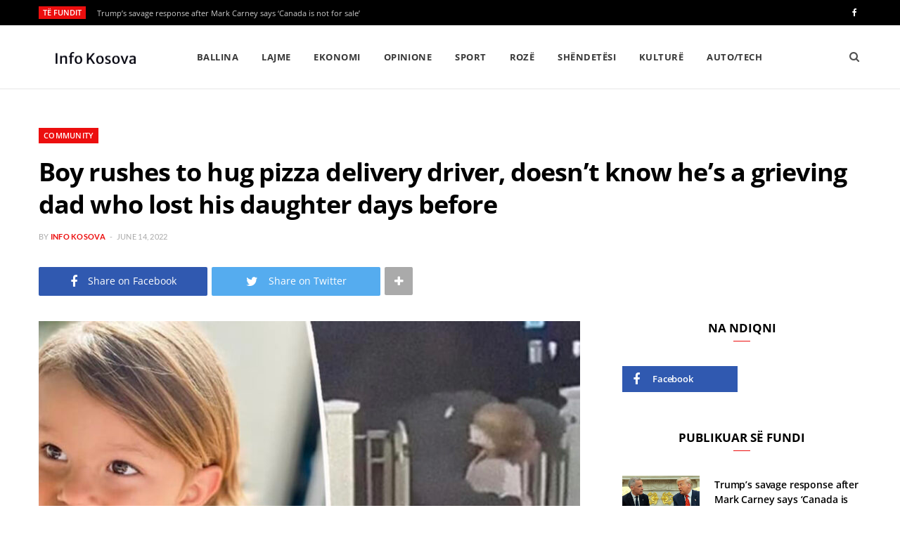

--- FILE ---
content_type: text/html; charset=UTF-8
request_url: https://info-kosova.net/boy-rushes-to-hug-pizza-delivery-driver-doesnt-know-hes-a-grieving-dad-who-lost-his-daughter-days-before/
body_size: 16806
content:
<!DOCTYPE html>
<html lang="en-US">

<head>

	<meta charset="UTF-8" />
	<meta http-equiv="x-ua-compatible" content="ie=edge" />
	<meta name="viewport" content="width=device-width, initial-scale=1" />
	<link rel="pingback" href="https://info-kosova.net/xmlrpc.php" />
	<link rel="profile" href="https://gmpg.org/xfn/11" />
    <meta property="og:type" content="post" />
    <meta property="og:url" content="https://info-kosova.net/boy-rushes-to-hug-pizza-delivery-driver-doesnt-know-hes-a-grieving-dad-who-lost-his-daughter-days-before/" />
    <meta property="og:title" content="Boy rushes to hug pizza delivery driver, doesn&#8217;t know he&#8217;s a grieving dad who lost his daughter days before" />
    <meta property="og:description" content="" />
    <meta property="og:site_name" content="Info Kosova" />
    <meta property="og:image" content="https://info-kosova.net/wp-content/uploads/2022/06/11DCE9AF-8536-49CF-9E3B-FF9F1575CCA4.jpeg" />
    <meta property="og:image:width" content="600" />
    <meta property="og:image:height" content="360" />
	<!-- Global site tag (gtag.js) - Google Analytics -->

<script async src="https://www.googletagmanager.com/gtag/js?id=G-V57G5F66R2" type="ef8d7624aba2b4d8b83749c3-text/javascript"></script>

<script type="ef8d7624aba2b4d8b83749c3-text/javascript">
  window.dataLayer = window.dataLayer || [];
  function gtag(){dataLayer.push(arguments);}
  gtag('js', new Date());

  gtag('config', 'G-V57G5F66R2');
</script>
	<meta name='robots' content='index, follow, max-image-preview:large, max-snippet:-1, max-video-preview:-1' />
	<style>img:is([sizes="auto" i], [sizes^="auto," i]) { contain-intrinsic-size: 3000px 1500px }</style>
	
	<!-- This site is optimized with the Yoast SEO plugin v24.9 - https://yoast.com/wordpress/plugins/seo/ -->
	<title>Boy rushes to hug pizza delivery driver, doesn&#039;t know he&#039;s a grieving dad who lost his daughter days before - Info Kosova</title>
	<link rel="canonical" href="https://info-kosova.net/boy-rushes-to-hug-pizza-delivery-driver-doesnt-know-hes-a-grieving-dad-who-lost-his-daughter-days-before/" />
	<meta property="og:locale" content="en_US" />
	<meta property="og:type" content="article" />
	<meta property="og:title" content="Boy rushes to hug pizza delivery driver, doesn&#039;t know he&#039;s a grieving dad who lost his daughter days before - Info Kosova" />
	<meta property="og:description" content="When you order food and see the delivery driver pull up in front of your home, you’d be lying to yourself if you said you didn’t want to hug the delivery driver. Well, maybe sometimes. That’s what one two-year-old did when he greeted a pizza delivery driver with a hug. Little did the toddler know" />
	<meta property="og:url" content="https://info-kosova.net/boy-rushes-to-hug-pizza-delivery-driver-doesnt-know-hes-a-grieving-dad-who-lost-his-daughter-days-before/" />
	<meta property="og:site_name" content="Info Kosova" />
	<meta property="article:published_time" content="2022-06-14T14:46:25+00:00" />
	<meta property="og:image" content="https://info-kosova.net/wp-content/uploads/2022/06/11DCE9AF-8536-49CF-9E3B-FF9F1575CCA4.jpeg" />
	<meta property="og:image:width" content="1284" />
	<meta property="og:image:height" content="670" />
	<meta property="og:image:type" content="image/jpeg" />
	<meta name="author" content="Info Kosova" />
	<meta name="twitter:card" content="summary_large_image" />
	<meta name="twitter:label1" content="Written by" />
	<meta name="twitter:data1" content="Info Kosova" />
	<meta name="twitter:label2" content="Est. reading time" />
	<meta name="twitter:data2" content="2 minutes" />
	<script type="application/ld+json" class="yoast-schema-graph">{"@context":"https://schema.org","@graph":[{"@type":"WebPage","@id":"https://info-kosova.net/boy-rushes-to-hug-pizza-delivery-driver-doesnt-know-hes-a-grieving-dad-who-lost-his-daughter-days-before/","url":"https://info-kosova.net/boy-rushes-to-hug-pizza-delivery-driver-doesnt-know-hes-a-grieving-dad-who-lost-his-daughter-days-before/","name":"Boy rushes to hug pizza delivery driver, doesn't know he's a grieving dad who lost his daughter days before - Info Kosova","isPartOf":{"@id":"https://info-kosova.net/#website"},"primaryImageOfPage":{"@id":"https://info-kosova.net/boy-rushes-to-hug-pizza-delivery-driver-doesnt-know-hes-a-grieving-dad-who-lost-his-daughter-days-before/#primaryimage"},"image":{"@id":"https://info-kosova.net/boy-rushes-to-hug-pizza-delivery-driver-doesnt-know-hes-a-grieving-dad-who-lost-his-daughter-days-before/#primaryimage"},"thumbnailUrl":"https://info-kosova.net/wp-content/uploads/2022/06/11DCE9AF-8536-49CF-9E3B-FF9F1575CCA4.jpeg","datePublished":"2022-06-14T14:46:25+00:00","author":{"@id":"https://info-kosova.net/#/schema/person/30318d4b1c9e3e6f91d349c720f67f87"},"breadcrumb":{"@id":"https://info-kosova.net/boy-rushes-to-hug-pizza-delivery-driver-doesnt-know-hes-a-grieving-dad-who-lost-his-daughter-days-before/#breadcrumb"},"inLanguage":"en-US","potentialAction":[{"@type":"ReadAction","target":["https://info-kosova.net/boy-rushes-to-hug-pizza-delivery-driver-doesnt-know-hes-a-grieving-dad-who-lost-his-daughter-days-before/"]}]},{"@type":"ImageObject","inLanguage":"en-US","@id":"https://info-kosova.net/boy-rushes-to-hug-pizza-delivery-driver-doesnt-know-hes-a-grieving-dad-who-lost-his-daughter-days-before/#primaryimage","url":"https://info-kosova.net/wp-content/uploads/2022/06/11DCE9AF-8536-49CF-9E3B-FF9F1575CCA4.jpeg","contentUrl":"https://info-kosova.net/wp-content/uploads/2022/06/11DCE9AF-8536-49CF-9E3B-FF9F1575CCA4.jpeg","width":1284,"height":670},{"@type":"BreadcrumbList","@id":"https://info-kosova.net/boy-rushes-to-hug-pizza-delivery-driver-doesnt-know-hes-a-grieving-dad-who-lost-his-daughter-days-before/#breadcrumb","itemListElement":[{"@type":"ListItem","position":1,"name":"Home","item":"https://info-kosova.net/"},{"@type":"ListItem","position":2,"name":"Boy rushes to hug pizza delivery driver, doesn&#8217;t know he&#8217;s a grieving dad who lost his daughter days before"}]},{"@type":"WebSite","@id":"https://info-kosova.net/#website","url":"https://info-kosova.net/","name":"Info Kosova","description":"Lajmet e fundit nga Kosova, Shqipëria, Maqedonia dhe Bota","potentialAction":[{"@type":"SearchAction","target":{"@type":"EntryPoint","urlTemplate":"https://info-kosova.net/?s={search_term_string}"},"query-input":{"@type":"PropertyValueSpecification","valueRequired":true,"valueName":"search_term_string"}}],"inLanguage":"en-US"},{"@type":"Person","@id":"https://info-kosova.net/#/schema/person/30318d4b1c9e3e6f91d349c720f67f87","name":"Info Kosova","image":{"@type":"ImageObject","inLanguage":"en-US","@id":"https://info-kosova.net/#/schema/person/image/","url":"https://secure.gravatar.com/avatar/891de99b6a33acf8cb21a30cb7f7968a4b6d362c3abe09e5361d881c24dcce16?s=96&d=mm&r=g","contentUrl":"https://secure.gravatar.com/avatar/891de99b6a33acf8cb21a30cb7f7968a4b6d362c3abe09e5361d881c24dcce16?s=96&d=mm&r=g","caption":"Info Kosova"},"sameAs":["http://info-kosova.net"],"url":"https://info-kosova.net/author/admin/"}]}</script>
	<!-- / Yoast SEO plugin. -->


<link rel='dns-prefetch' href='//fonts.googleapis.com' />
<link rel='dns-prefetch' href='//www.googletagmanager.com' />
<link rel='dns-prefetch' href='//pagead2.googlesyndication.com' />
<link rel="alternate" type="application/rss+xml" title="Info Kosova &raquo; Feed" href="https://info-kosova.net/feed/" />
<script type="ef8d7624aba2b4d8b83749c3-text/javascript">
/* <![CDATA[ */
window._wpemojiSettings = {"baseUrl":"https:\/\/s.w.org\/images\/core\/emoji\/15.1.0\/72x72\/","ext":".png","svgUrl":"https:\/\/s.w.org\/images\/core\/emoji\/15.1.0\/svg\/","svgExt":".svg","source":{"concatemoji":"https:\/\/info-kosova.net\/wp-includes\/js\/wp-emoji-release.min.js?ver=6.8.1"}};
/*! This file is auto-generated */
!function(i,n){var o,s,e;function c(e){try{var t={supportTests:e,timestamp:(new Date).valueOf()};sessionStorage.setItem(o,JSON.stringify(t))}catch(e){}}function p(e,t,n){e.clearRect(0,0,e.canvas.width,e.canvas.height),e.fillText(t,0,0);var t=new Uint32Array(e.getImageData(0,0,e.canvas.width,e.canvas.height).data),r=(e.clearRect(0,0,e.canvas.width,e.canvas.height),e.fillText(n,0,0),new Uint32Array(e.getImageData(0,0,e.canvas.width,e.canvas.height).data));return t.every(function(e,t){return e===r[t]})}function u(e,t,n){switch(t){case"flag":return n(e,"\ud83c\udff3\ufe0f\u200d\u26a7\ufe0f","\ud83c\udff3\ufe0f\u200b\u26a7\ufe0f")?!1:!n(e,"\ud83c\uddfa\ud83c\uddf3","\ud83c\uddfa\u200b\ud83c\uddf3")&&!n(e,"\ud83c\udff4\udb40\udc67\udb40\udc62\udb40\udc65\udb40\udc6e\udb40\udc67\udb40\udc7f","\ud83c\udff4\u200b\udb40\udc67\u200b\udb40\udc62\u200b\udb40\udc65\u200b\udb40\udc6e\u200b\udb40\udc67\u200b\udb40\udc7f");case"emoji":return!n(e,"\ud83d\udc26\u200d\ud83d\udd25","\ud83d\udc26\u200b\ud83d\udd25")}return!1}function f(e,t,n){var r="undefined"!=typeof WorkerGlobalScope&&self instanceof WorkerGlobalScope?new OffscreenCanvas(300,150):i.createElement("canvas"),a=r.getContext("2d",{willReadFrequently:!0}),o=(a.textBaseline="top",a.font="600 32px Arial",{});return e.forEach(function(e){o[e]=t(a,e,n)}),o}function t(e){var t=i.createElement("script");t.src=e,t.defer=!0,i.head.appendChild(t)}"undefined"!=typeof Promise&&(o="wpEmojiSettingsSupports",s=["flag","emoji"],n.supports={everything:!0,everythingExceptFlag:!0},e=new Promise(function(e){i.addEventListener("DOMContentLoaded",e,{once:!0})}),new Promise(function(t){var n=function(){try{var e=JSON.parse(sessionStorage.getItem(o));if("object"==typeof e&&"number"==typeof e.timestamp&&(new Date).valueOf()<e.timestamp+604800&&"object"==typeof e.supportTests)return e.supportTests}catch(e){}return null}();if(!n){if("undefined"!=typeof Worker&&"undefined"!=typeof OffscreenCanvas&&"undefined"!=typeof URL&&URL.createObjectURL&&"undefined"!=typeof Blob)try{var e="postMessage("+f.toString()+"("+[JSON.stringify(s),u.toString(),p.toString()].join(",")+"));",r=new Blob([e],{type:"text/javascript"}),a=new Worker(URL.createObjectURL(r),{name:"wpTestEmojiSupports"});return void(a.onmessage=function(e){c(n=e.data),a.terminate(),t(n)})}catch(e){}c(n=f(s,u,p))}t(n)}).then(function(e){for(var t in e)n.supports[t]=e[t],n.supports.everything=n.supports.everything&&n.supports[t],"flag"!==t&&(n.supports.everythingExceptFlag=n.supports.everythingExceptFlag&&n.supports[t]);n.supports.everythingExceptFlag=n.supports.everythingExceptFlag&&!n.supports.flag,n.DOMReady=!1,n.readyCallback=function(){n.DOMReady=!0}}).then(function(){return e}).then(function(){var e;n.supports.everything||(n.readyCallback(),(e=n.source||{}).concatemoji?t(e.concatemoji):e.wpemoji&&e.twemoji&&(t(e.twemoji),t(e.wpemoji)))}))}((window,document),window._wpemojiSettings);
/* ]]> */
</script>
<style id='wp-emoji-styles-inline-css' type='text/css'>

	img.wp-smiley, img.emoji {
		display: inline !important;
		border: none !important;
		box-shadow: none !important;
		height: 1em !important;
		width: 1em !important;
		margin: 0 0.07em !important;
		vertical-align: -0.1em !important;
		background: none !important;
		padding: 0 !important;
	}
</style>
<link rel='stylesheet' id='wp-block-library-css' href='https://info-kosova.net/wp-includes/css/dist/block-library/style.min.css?ver=6.8.1' type='text/css' media='all' />
<style id='classic-theme-styles-inline-css' type='text/css'>
/*! This file is auto-generated */
.wp-block-button__link{color:#fff;background-color:#32373c;border-radius:9999px;box-shadow:none;text-decoration:none;padding:calc(.667em + 2px) calc(1.333em + 2px);font-size:1.125em}.wp-block-file__button{background:#32373c;color:#fff;text-decoration:none}
</style>
<style id='global-styles-inline-css' type='text/css'>
:root{--wp--preset--aspect-ratio--square: 1;--wp--preset--aspect-ratio--4-3: 4/3;--wp--preset--aspect-ratio--3-4: 3/4;--wp--preset--aspect-ratio--3-2: 3/2;--wp--preset--aspect-ratio--2-3: 2/3;--wp--preset--aspect-ratio--16-9: 16/9;--wp--preset--aspect-ratio--9-16: 9/16;--wp--preset--color--black: #000000;--wp--preset--color--cyan-bluish-gray: #abb8c3;--wp--preset--color--white: #ffffff;--wp--preset--color--pale-pink: #f78da7;--wp--preset--color--vivid-red: #cf2e2e;--wp--preset--color--luminous-vivid-orange: #ff6900;--wp--preset--color--luminous-vivid-amber: #fcb900;--wp--preset--color--light-green-cyan: #7bdcb5;--wp--preset--color--vivid-green-cyan: #00d084;--wp--preset--color--pale-cyan-blue: #8ed1fc;--wp--preset--color--vivid-cyan-blue: #0693e3;--wp--preset--color--vivid-purple: #9b51e0;--wp--preset--gradient--vivid-cyan-blue-to-vivid-purple: linear-gradient(135deg,rgba(6,147,227,1) 0%,rgb(155,81,224) 100%);--wp--preset--gradient--light-green-cyan-to-vivid-green-cyan: linear-gradient(135deg,rgb(122,220,180) 0%,rgb(0,208,130) 100%);--wp--preset--gradient--luminous-vivid-amber-to-luminous-vivid-orange: linear-gradient(135deg,rgba(252,185,0,1) 0%,rgba(255,105,0,1) 100%);--wp--preset--gradient--luminous-vivid-orange-to-vivid-red: linear-gradient(135deg,rgba(255,105,0,1) 0%,rgb(207,46,46) 100%);--wp--preset--gradient--very-light-gray-to-cyan-bluish-gray: linear-gradient(135deg,rgb(238,238,238) 0%,rgb(169,184,195) 100%);--wp--preset--gradient--cool-to-warm-spectrum: linear-gradient(135deg,rgb(74,234,220) 0%,rgb(151,120,209) 20%,rgb(207,42,186) 40%,rgb(238,44,130) 60%,rgb(251,105,98) 80%,rgb(254,248,76) 100%);--wp--preset--gradient--blush-light-purple: linear-gradient(135deg,rgb(255,206,236) 0%,rgb(152,150,240) 100%);--wp--preset--gradient--blush-bordeaux: linear-gradient(135deg,rgb(254,205,165) 0%,rgb(254,45,45) 50%,rgb(107,0,62) 100%);--wp--preset--gradient--luminous-dusk: linear-gradient(135deg,rgb(255,203,112) 0%,rgb(199,81,192) 50%,rgb(65,88,208) 100%);--wp--preset--gradient--pale-ocean: linear-gradient(135deg,rgb(255,245,203) 0%,rgb(182,227,212) 50%,rgb(51,167,181) 100%);--wp--preset--gradient--electric-grass: linear-gradient(135deg,rgb(202,248,128) 0%,rgb(113,206,126) 100%);--wp--preset--gradient--midnight: linear-gradient(135deg,rgb(2,3,129) 0%,rgb(40,116,252) 100%);--wp--preset--font-size--small: 13px;--wp--preset--font-size--medium: 20px;--wp--preset--font-size--large: 36px;--wp--preset--font-size--x-large: 42px;--wp--preset--spacing--20: 0.44rem;--wp--preset--spacing--30: 0.67rem;--wp--preset--spacing--40: 1rem;--wp--preset--spacing--50: 1.5rem;--wp--preset--spacing--60: 2.25rem;--wp--preset--spacing--70: 3.38rem;--wp--preset--spacing--80: 5.06rem;--wp--preset--shadow--natural: 6px 6px 9px rgba(0, 0, 0, 0.2);--wp--preset--shadow--deep: 12px 12px 50px rgba(0, 0, 0, 0.4);--wp--preset--shadow--sharp: 6px 6px 0px rgba(0, 0, 0, 0.2);--wp--preset--shadow--outlined: 6px 6px 0px -3px rgba(255, 255, 255, 1), 6px 6px rgba(0, 0, 0, 1);--wp--preset--shadow--crisp: 6px 6px 0px rgba(0, 0, 0, 1);}:where(.is-layout-flex){gap: 0.5em;}:where(.is-layout-grid){gap: 0.5em;}body .is-layout-flex{display: flex;}.is-layout-flex{flex-wrap: wrap;align-items: center;}.is-layout-flex > :is(*, div){margin: 0;}body .is-layout-grid{display: grid;}.is-layout-grid > :is(*, div){margin: 0;}:where(.wp-block-columns.is-layout-flex){gap: 2em;}:where(.wp-block-columns.is-layout-grid){gap: 2em;}:where(.wp-block-post-template.is-layout-flex){gap: 1.25em;}:where(.wp-block-post-template.is-layout-grid){gap: 1.25em;}.has-black-color{color: var(--wp--preset--color--black) !important;}.has-cyan-bluish-gray-color{color: var(--wp--preset--color--cyan-bluish-gray) !important;}.has-white-color{color: var(--wp--preset--color--white) !important;}.has-pale-pink-color{color: var(--wp--preset--color--pale-pink) !important;}.has-vivid-red-color{color: var(--wp--preset--color--vivid-red) !important;}.has-luminous-vivid-orange-color{color: var(--wp--preset--color--luminous-vivid-orange) !important;}.has-luminous-vivid-amber-color{color: var(--wp--preset--color--luminous-vivid-amber) !important;}.has-light-green-cyan-color{color: var(--wp--preset--color--light-green-cyan) !important;}.has-vivid-green-cyan-color{color: var(--wp--preset--color--vivid-green-cyan) !important;}.has-pale-cyan-blue-color{color: var(--wp--preset--color--pale-cyan-blue) !important;}.has-vivid-cyan-blue-color{color: var(--wp--preset--color--vivid-cyan-blue) !important;}.has-vivid-purple-color{color: var(--wp--preset--color--vivid-purple) !important;}.has-black-background-color{background-color: var(--wp--preset--color--black) !important;}.has-cyan-bluish-gray-background-color{background-color: var(--wp--preset--color--cyan-bluish-gray) !important;}.has-white-background-color{background-color: var(--wp--preset--color--white) !important;}.has-pale-pink-background-color{background-color: var(--wp--preset--color--pale-pink) !important;}.has-vivid-red-background-color{background-color: var(--wp--preset--color--vivid-red) !important;}.has-luminous-vivid-orange-background-color{background-color: var(--wp--preset--color--luminous-vivid-orange) !important;}.has-luminous-vivid-amber-background-color{background-color: var(--wp--preset--color--luminous-vivid-amber) !important;}.has-light-green-cyan-background-color{background-color: var(--wp--preset--color--light-green-cyan) !important;}.has-vivid-green-cyan-background-color{background-color: var(--wp--preset--color--vivid-green-cyan) !important;}.has-pale-cyan-blue-background-color{background-color: var(--wp--preset--color--pale-cyan-blue) !important;}.has-vivid-cyan-blue-background-color{background-color: var(--wp--preset--color--vivid-cyan-blue) !important;}.has-vivid-purple-background-color{background-color: var(--wp--preset--color--vivid-purple) !important;}.has-black-border-color{border-color: var(--wp--preset--color--black) !important;}.has-cyan-bluish-gray-border-color{border-color: var(--wp--preset--color--cyan-bluish-gray) !important;}.has-white-border-color{border-color: var(--wp--preset--color--white) !important;}.has-pale-pink-border-color{border-color: var(--wp--preset--color--pale-pink) !important;}.has-vivid-red-border-color{border-color: var(--wp--preset--color--vivid-red) !important;}.has-luminous-vivid-orange-border-color{border-color: var(--wp--preset--color--luminous-vivid-orange) !important;}.has-luminous-vivid-amber-border-color{border-color: var(--wp--preset--color--luminous-vivid-amber) !important;}.has-light-green-cyan-border-color{border-color: var(--wp--preset--color--light-green-cyan) !important;}.has-vivid-green-cyan-border-color{border-color: var(--wp--preset--color--vivid-green-cyan) !important;}.has-pale-cyan-blue-border-color{border-color: var(--wp--preset--color--pale-cyan-blue) !important;}.has-vivid-cyan-blue-border-color{border-color: var(--wp--preset--color--vivid-cyan-blue) !important;}.has-vivid-purple-border-color{border-color: var(--wp--preset--color--vivid-purple) !important;}.has-vivid-cyan-blue-to-vivid-purple-gradient-background{background: var(--wp--preset--gradient--vivid-cyan-blue-to-vivid-purple) !important;}.has-light-green-cyan-to-vivid-green-cyan-gradient-background{background: var(--wp--preset--gradient--light-green-cyan-to-vivid-green-cyan) !important;}.has-luminous-vivid-amber-to-luminous-vivid-orange-gradient-background{background: var(--wp--preset--gradient--luminous-vivid-amber-to-luminous-vivid-orange) !important;}.has-luminous-vivid-orange-to-vivid-red-gradient-background{background: var(--wp--preset--gradient--luminous-vivid-orange-to-vivid-red) !important;}.has-very-light-gray-to-cyan-bluish-gray-gradient-background{background: var(--wp--preset--gradient--very-light-gray-to-cyan-bluish-gray) !important;}.has-cool-to-warm-spectrum-gradient-background{background: var(--wp--preset--gradient--cool-to-warm-spectrum) !important;}.has-blush-light-purple-gradient-background{background: var(--wp--preset--gradient--blush-light-purple) !important;}.has-blush-bordeaux-gradient-background{background: var(--wp--preset--gradient--blush-bordeaux) !important;}.has-luminous-dusk-gradient-background{background: var(--wp--preset--gradient--luminous-dusk) !important;}.has-pale-ocean-gradient-background{background: var(--wp--preset--gradient--pale-ocean) !important;}.has-electric-grass-gradient-background{background: var(--wp--preset--gradient--electric-grass) !important;}.has-midnight-gradient-background{background: var(--wp--preset--gradient--midnight) !important;}.has-small-font-size{font-size: var(--wp--preset--font-size--small) !important;}.has-medium-font-size{font-size: var(--wp--preset--font-size--medium) !important;}.has-large-font-size{font-size: var(--wp--preset--font-size--large) !important;}.has-x-large-font-size{font-size: var(--wp--preset--font-size--x-large) !important;}
:where(.wp-block-post-template.is-layout-flex){gap: 1.25em;}:where(.wp-block-post-template.is-layout-grid){gap: 1.25em;}
:where(.wp-block-columns.is-layout-flex){gap: 2em;}:where(.wp-block-columns.is-layout-grid){gap: 2em;}
:root :where(.wp-block-pullquote){font-size: 1.5em;line-height: 1.6;}
</style>
<style type="text/css">@font-face {font-family:Lato;font-style:normal;font-weight:400;src:url(/cf-fonts/s/lato/5.0.18/latin/400/normal.woff2);unicode-range:U+0000-00FF,U+0131,U+0152-0153,U+02BB-02BC,U+02C6,U+02DA,U+02DC,U+0304,U+0308,U+0329,U+2000-206F,U+2074,U+20AC,U+2122,U+2191,U+2193,U+2212,U+2215,U+FEFF,U+FFFD;font-display:swap;}@font-face {font-family:Lato;font-style:normal;font-weight:400;src:url(/cf-fonts/s/lato/5.0.18/latin-ext/400/normal.woff2);unicode-range:U+0100-02AF,U+0304,U+0308,U+0329,U+1E00-1E9F,U+1EF2-1EFF,U+2020,U+20A0-20AB,U+20AD-20CF,U+2113,U+2C60-2C7F,U+A720-A7FF;font-display:swap;}@font-face {font-family:Lato;font-style:italic;font-weight:400;src:url(/cf-fonts/s/lato/5.0.18/latin/400/italic.woff2);unicode-range:U+0000-00FF,U+0131,U+0152-0153,U+02BB-02BC,U+02C6,U+02DA,U+02DC,U+0304,U+0308,U+0329,U+2000-206F,U+2074,U+20AC,U+2122,U+2191,U+2193,U+2212,U+2215,U+FEFF,U+FFFD;font-display:swap;}@font-face {font-family:Lato;font-style:italic;font-weight:400;src:url(/cf-fonts/s/lato/5.0.18/latin-ext/400/italic.woff2);unicode-range:U+0100-02AF,U+0304,U+0308,U+0329,U+1E00-1E9F,U+1EF2-1EFF,U+2020,U+20A0-20AB,U+20AD-20CF,U+2113,U+2C60-2C7F,U+A720-A7FF;font-display:swap;}@font-face {font-family:Lato;font-style:normal;font-weight:700;src:url(/cf-fonts/s/lato/5.0.18/latin-ext/700/normal.woff2);unicode-range:U+0100-02AF,U+0304,U+0308,U+0329,U+1E00-1E9F,U+1EF2-1EFF,U+2020,U+20A0-20AB,U+20AD-20CF,U+2113,U+2C60-2C7F,U+A720-A7FF;font-display:swap;}@font-face {font-family:Lato;font-style:normal;font-weight:700;src:url(/cf-fonts/s/lato/5.0.18/latin/700/normal.woff2);unicode-range:U+0000-00FF,U+0131,U+0152-0153,U+02BB-02BC,U+02C6,U+02DA,U+02DC,U+0304,U+0308,U+0329,U+2000-206F,U+2074,U+20AC,U+2122,U+2191,U+2193,U+2212,U+2215,U+FEFF,U+FFFD;font-display:swap;}@font-face {font-family:Lato;font-style:normal;font-weight:900;src:url(/cf-fonts/s/lato/5.0.18/latin/900/normal.woff2);unicode-range:U+0000-00FF,U+0131,U+0152-0153,U+02BB-02BC,U+02C6,U+02DA,U+02DC,U+0304,U+0308,U+0329,U+2000-206F,U+2074,U+20AC,U+2122,U+2191,U+2193,U+2212,U+2215,U+FEFF,U+FFFD;font-display:swap;}@font-face {font-family:Lato;font-style:normal;font-weight:900;src:url(/cf-fonts/s/lato/5.0.18/latin-ext/900/normal.woff2);unicode-range:U+0100-02AF,U+0304,U+0308,U+0329,U+1E00-1E9F,U+1EF2-1EFF,U+2020,U+20A0-20AB,U+20AD-20CF,U+2113,U+2C60-2C7F,U+A720-A7FF;font-display:swap;}@font-face {font-family:Open Sans;font-style:normal;font-weight:400;src:url(/cf-fonts/s/open-sans/5.0.20/cyrillic-ext/400/normal.woff2);unicode-range:U+0460-052F,U+1C80-1C88,U+20B4,U+2DE0-2DFF,U+A640-A69F,U+FE2E-FE2F;font-display:swap;}@font-face {font-family:Open Sans;font-style:normal;font-weight:400;src:url(/cf-fonts/s/open-sans/5.0.20/greek-ext/400/normal.woff2);unicode-range:U+1F00-1FFF;font-display:swap;}@font-face {font-family:Open Sans;font-style:normal;font-weight:400;src:url(/cf-fonts/s/open-sans/5.0.20/latin-ext/400/normal.woff2);unicode-range:U+0100-02AF,U+0304,U+0308,U+0329,U+1E00-1E9F,U+1EF2-1EFF,U+2020,U+20A0-20AB,U+20AD-20CF,U+2113,U+2C60-2C7F,U+A720-A7FF;font-display:swap;}@font-face {font-family:Open Sans;font-style:normal;font-weight:400;src:url(/cf-fonts/s/open-sans/5.0.20/greek/400/normal.woff2);unicode-range:U+0370-03FF;font-display:swap;}@font-face {font-family:Open Sans;font-style:normal;font-weight:400;src:url(/cf-fonts/s/open-sans/5.0.20/cyrillic/400/normal.woff2);unicode-range:U+0301,U+0400-045F,U+0490-0491,U+04B0-04B1,U+2116;font-display:swap;}@font-face {font-family:Open Sans;font-style:normal;font-weight:400;src:url(/cf-fonts/s/open-sans/5.0.20/vietnamese/400/normal.woff2);unicode-range:U+0102-0103,U+0110-0111,U+0128-0129,U+0168-0169,U+01A0-01A1,U+01AF-01B0,U+0300-0301,U+0303-0304,U+0308-0309,U+0323,U+0329,U+1EA0-1EF9,U+20AB;font-display:swap;}@font-face {font-family:Open Sans;font-style:normal;font-weight:400;src:url(/cf-fonts/s/open-sans/5.0.20/hebrew/400/normal.woff2);unicode-range:U+0590-05FF,U+200C-2010,U+20AA,U+25CC,U+FB1D-FB4F;font-display:swap;}@font-face {font-family:Open Sans;font-style:normal;font-weight:400;src:url(/cf-fonts/s/open-sans/5.0.20/latin/400/normal.woff2);unicode-range:U+0000-00FF,U+0131,U+0152-0153,U+02BB-02BC,U+02C6,U+02DA,U+02DC,U+0304,U+0308,U+0329,U+2000-206F,U+2074,U+20AC,U+2122,U+2191,U+2193,U+2212,U+2215,U+FEFF,U+FFFD;font-display:swap;}@font-face {font-family:Open Sans;font-style:normal;font-weight:600;src:url(/cf-fonts/s/open-sans/5.0.20/greek/600/normal.woff2);unicode-range:U+0370-03FF;font-display:swap;}@font-face {font-family:Open Sans;font-style:normal;font-weight:600;src:url(/cf-fonts/s/open-sans/5.0.20/cyrillic-ext/600/normal.woff2);unicode-range:U+0460-052F,U+1C80-1C88,U+20B4,U+2DE0-2DFF,U+A640-A69F,U+FE2E-FE2F;font-display:swap;}@font-face {font-family:Open Sans;font-style:normal;font-weight:600;src:url(/cf-fonts/s/open-sans/5.0.20/latin-ext/600/normal.woff2);unicode-range:U+0100-02AF,U+0304,U+0308,U+0329,U+1E00-1E9F,U+1EF2-1EFF,U+2020,U+20A0-20AB,U+20AD-20CF,U+2113,U+2C60-2C7F,U+A720-A7FF;font-display:swap;}@font-face {font-family:Open Sans;font-style:normal;font-weight:600;src:url(/cf-fonts/s/open-sans/5.0.20/hebrew/600/normal.woff2);unicode-range:U+0590-05FF,U+200C-2010,U+20AA,U+25CC,U+FB1D-FB4F;font-display:swap;}@font-face {font-family:Open Sans;font-style:normal;font-weight:600;src:url(/cf-fonts/s/open-sans/5.0.20/vietnamese/600/normal.woff2);unicode-range:U+0102-0103,U+0110-0111,U+0128-0129,U+0168-0169,U+01A0-01A1,U+01AF-01B0,U+0300-0301,U+0303-0304,U+0308-0309,U+0323,U+0329,U+1EA0-1EF9,U+20AB;font-display:swap;}@font-face {font-family:Open Sans;font-style:normal;font-weight:600;src:url(/cf-fonts/s/open-sans/5.0.20/latin/600/normal.woff2);unicode-range:U+0000-00FF,U+0131,U+0152-0153,U+02BB-02BC,U+02C6,U+02DA,U+02DC,U+0304,U+0308,U+0329,U+2000-206F,U+2074,U+20AC,U+2122,U+2191,U+2193,U+2212,U+2215,U+FEFF,U+FFFD;font-display:swap;}@font-face {font-family:Open Sans;font-style:normal;font-weight:600;src:url(/cf-fonts/s/open-sans/5.0.20/greek-ext/600/normal.woff2);unicode-range:U+1F00-1FFF;font-display:swap;}@font-face {font-family:Open Sans;font-style:normal;font-weight:600;src:url(/cf-fonts/s/open-sans/5.0.20/cyrillic/600/normal.woff2);unicode-range:U+0301,U+0400-045F,U+0490-0491,U+04B0-04B1,U+2116;font-display:swap;}@font-face {font-family:Open Sans;font-style:normal;font-weight:700;src:url(/cf-fonts/s/open-sans/5.0.20/vietnamese/700/normal.woff2);unicode-range:U+0102-0103,U+0110-0111,U+0128-0129,U+0168-0169,U+01A0-01A1,U+01AF-01B0,U+0300-0301,U+0303-0304,U+0308-0309,U+0323,U+0329,U+1EA0-1EF9,U+20AB;font-display:swap;}@font-face {font-family:Open Sans;font-style:normal;font-weight:700;src:url(/cf-fonts/s/open-sans/5.0.20/hebrew/700/normal.woff2);unicode-range:U+0590-05FF,U+200C-2010,U+20AA,U+25CC,U+FB1D-FB4F;font-display:swap;}@font-face {font-family:Open Sans;font-style:normal;font-weight:700;src:url(/cf-fonts/s/open-sans/5.0.20/cyrillic/700/normal.woff2);unicode-range:U+0301,U+0400-045F,U+0490-0491,U+04B0-04B1,U+2116;font-display:swap;}@font-face {font-family:Open Sans;font-style:normal;font-weight:700;src:url(/cf-fonts/s/open-sans/5.0.20/cyrillic-ext/700/normal.woff2);unicode-range:U+0460-052F,U+1C80-1C88,U+20B4,U+2DE0-2DFF,U+A640-A69F,U+FE2E-FE2F;font-display:swap;}@font-face {font-family:Open Sans;font-style:normal;font-weight:700;src:url(/cf-fonts/s/open-sans/5.0.20/greek-ext/700/normal.woff2);unicode-range:U+1F00-1FFF;font-display:swap;}@font-face {font-family:Open Sans;font-style:normal;font-weight:700;src:url(/cf-fonts/s/open-sans/5.0.20/greek/700/normal.woff2);unicode-range:U+0370-03FF;font-display:swap;}@font-face {font-family:Open Sans;font-style:normal;font-weight:700;src:url(/cf-fonts/s/open-sans/5.0.20/latin/700/normal.woff2);unicode-range:U+0000-00FF,U+0131,U+0152-0153,U+02BB-02BC,U+02C6,U+02DA,U+02DC,U+0304,U+0308,U+0329,U+2000-206F,U+2074,U+20AC,U+2122,U+2191,U+2193,U+2212,U+2215,U+FEFF,U+FFFD;font-display:swap;}@font-face {font-family:Open Sans;font-style:normal;font-weight:700;src:url(/cf-fonts/s/open-sans/5.0.20/latin-ext/700/normal.woff2);unicode-range:U+0100-02AF,U+0304,U+0308,U+0329,U+1E00-1E9F,U+1EF2-1EFF,U+2020,U+20A0-20AB,U+20AD-20CF,U+2113,U+2C60-2C7F,U+A720-A7FF;font-display:swap;}@font-face {font-family:Open Sans;font-style:normal;font-weight:800;src:url(/cf-fonts/s/open-sans/5.0.20/cyrillic-ext/800/normal.woff2);unicode-range:U+0460-052F,U+1C80-1C88,U+20B4,U+2DE0-2DFF,U+A640-A69F,U+FE2E-FE2F;font-display:swap;}@font-face {font-family:Open Sans;font-style:normal;font-weight:800;src:url(/cf-fonts/s/open-sans/5.0.20/latin/800/normal.woff2);unicode-range:U+0000-00FF,U+0131,U+0152-0153,U+02BB-02BC,U+02C6,U+02DA,U+02DC,U+0304,U+0308,U+0329,U+2000-206F,U+2074,U+20AC,U+2122,U+2191,U+2193,U+2212,U+2215,U+FEFF,U+FFFD;font-display:swap;}@font-face {font-family:Open Sans;font-style:normal;font-weight:800;src:url(/cf-fonts/s/open-sans/5.0.20/latin-ext/800/normal.woff2);unicode-range:U+0100-02AF,U+0304,U+0308,U+0329,U+1E00-1E9F,U+1EF2-1EFF,U+2020,U+20A0-20AB,U+20AD-20CF,U+2113,U+2C60-2C7F,U+A720-A7FF;font-display:swap;}@font-face {font-family:Open Sans;font-style:normal;font-weight:800;src:url(/cf-fonts/s/open-sans/5.0.20/cyrillic/800/normal.woff2);unicode-range:U+0301,U+0400-045F,U+0490-0491,U+04B0-04B1,U+2116;font-display:swap;}@font-face {font-family:Open Sans;font-style:normal;font-weight:800;src:url(/cf-fonts/s/open-sans/5.0.20/greek-ext/800/normal.woff2);unicode-range:U+1F00-1FFF;font-display:swap;}@font-face {font-family:Open Sans;font-style:normal;font-weight:800;src:url(/cf-fonts/s/open-sans/5.0.20/greek/800/normal.woff2);unicode-range:U+0370-03FF;font-display:swap;}@font-face {font-family:Open Sans;font-style:normal;font-weight:800;src:url(/cf-fonts/s/open-sans/5.0.20/vietnamese/800/normal.woff2);unicode-range:U+0102-0103,U+0110-0111,U+0128-0129,U+0168-0169,U+01A0-01A1,U+01AF-01B0,U+0300-0301,U+0303-0304,U+0308-0309,U+0323,U+0329,U+1EA0-1EF9,U+20AB;font-display:swap;}@font-face {font-family:Open Sans;font-style:normal;font-weight:800;src:url(/cf-fonts/s/open-sans/5.0.20/hebrew/800/normal.woff2);unicode-range:U+0590-05FF,U+200C-2010,U+20AA,U+25CC,U+FB1D-FB4F;font-display:swap;}</style>
<link rel='stylesheet' id='cheerup-core-css' href='https://info-kosova.net/wp-content/themes/cheerup/style.css?ver=6.1.2' type='text/css' media='all' />
<link rel='stylesheet' id='magnific-popup-css' href='https://info-kosova.net/wp-content/themes/cheerup/css/lightbox.css?ver=6.1.2' type='text/css' media='all' />
<link rel='stylesheet' id='cheerup-font-awesome-css' href='https://info-kosova.net/wp-content/themes/cheerup/css/fontawesome/css/font-awesome.min.css?ver=6.1.2' type='text/css' media='all' />
<link rel='stylesheet' id='cheerup-skin-css' href='https://info-kosova.net/wp-content/themes/cheerup/css/skin-magazine.css?ver=6.1.2' type='text/css' media='all' />
<!--[if lt IE 9]>
<link rel='stylesheet' id='vc_lte_ie9-css' href='https://info-kosova.net/wp-content/plugins/js_composer/assets/css/vc_lte_ie9.min.css?ver=6.0.5' type='text/css' media='screen' />
<![endif]-->
<script type="ef8d7624aba2b4d8b83749c3-text/javascript" src="https://info-kosova.net/wp-content/themes/cheerup/js/lazysizes.js?ver=6.1.2" id="lazysizes-js"></script>
<script type="ef8d7624aba2b4d8b83749c3-text/javascript" id="jquery-core-js-extra">
/* <![CDATA[ */
var Sphere_Plugin = {"ajaxurl":"https:\/\/info-kosova.net\/wp-admin\/admin-ajax.php"};
/* ]]> */
</script>
<script type="ef8d7624aba2b4d8b83749c3-text/javascript" src="https://info-kosova.net/wp-includes/js/jquery/jquery.min.js?ver=3.7.1" id="jquery-core-js"></script>
<script type="ef8d7624aba2b4d8b83749c3-text/javascript" src="https://info-kosova.net/wp-includes/js/jquery/jquery-migrate.min.js?ver=3.4.1" id="jquery-migrate-js"></script>
<link rel="https://api.w.org/" href="https://info-kosova.net/wp-json/" /><link rel="alternate" title="JSON" type="application/json" href="https://info-kosova.net/wp-json/wp/v2/posts/7095" /><link rel="EditURI" type="application/rsd+xml" title="RSD" href="https://info-kosova.net/xmlrpc.php?rsd" />
<meta name="generator" content="WordPress 6.8.1" />
<link rel='shortlink' href='https://info-kosova.net/?p=7095' />
<link rel="alternate" title="oEmbed (JSON)" type="application/json+oembed" href="https://info-kosova.net/wp-json/oembed/1.0/embed?url=https%3A%2F%2Finfo-kosova.net%2Fboy-rushes-to-hug-pizza-delivery-driver-doesnt-know-hes-a-grieving-dad-who-lost-his-daughter-days-before%2F" />
<link rel="alternate" title="oEmbed (XML)" type="text/xml+oembed" href="https://info-kosova.net/wp-json/oembed/1.0/embed?url=https%3A%2F%2Finfo-kosova.net%2Fboy-rushes-to-hug-pizza-delivery-driver-doesnt-know-hes-a-grieving-dad-who-lost-his-daughter-days-before%2F&#038;format=xml" />
<meta name="generator" content="Site Kit by Google 1.124.0" />
<!-- Google AdSense meta tags added by Site Kit -->
<meta name="google-adsense-platform-account" content="ca-host-pub-2644536267352236">
<meta name="google-adsense-platform-domain" content="sitekit.withgoogle.com">
<!-- End Google AdSense meta tags added by Site Kit -->

<!-- Google AdSense snippet added by Site Kit -->
<script type="ef8d7624aba2b4d8b83749c3-text/javascript" async="async" src="https://pagead2.googlesyndication.com/pagead/js/adsbygoogle.js?client=ca-pub-7343339699127939&amp;host=ca-host-pub-2644536267352236" crossorigin="anonymous"></script>

<!-- End Google AdSense snippet added by Site Kit -->
<noscript><style> .wpb_animate_when_almost_visible { opacity: 1; }</style></noscript>
</head>

<body class="wp-singular post-template-default single single-post postid-7095 single-format-standard wp-theme-cheerup right-sidebar  lazy-normal layout-magazine skin-magazine wpb-js-composer js-comp-ver-6.0.5 vc_responsive">


<div class="main-wrap">


	
		
		
<header id="main-head" class="main-head head-nav-below compact has-search-modal">

	
	<div class="top-bar dark top-bar-b cf">
	
		<div class="top-bar-content" data-sticky-bar="1">
			<div class="wrap cf">
			
			<span class="mobile-nav"><i class="fa fa-bars"></i></span>
			
						
			<div class="posts-ticker">
				<span class="heading">Të fundit</span>

				<ul>
										
										
						<li><a href="https://info-kosova.net/trumps-savage-response-after-mark-carney-says-canada-is-not-for-sale/" title="Trump’s savage response after Mark Carney says ‘Canada is not for sale’">Trump’s savage response after Mark Carney says ‘Canada is not for sale’</a></li>
					
										
						<li><a href="https://info-kosova.net/online-user-finds-creepy-object-hanging-from-ceiling/" title="Online user finds creepy object hanging from ceiling">Online user finds creepy object hanging from ceiling</a></li>
					
										
						<li><a href="https://info-kosova.net/pamela-andersons-bold-look-at-the-met-gala-sparks-reaction/" title="Pamela Anderson’s bold look at the Met Gala sparks reaction">Pamela Anderson’s bold look at the Met Gala sparks reaction</a></li>
					
										
						<li><a href="https://info-kosova.net/online-users-look-for-answers-on-old-wooden-objects-that-fed-clothing-to-the-wind/" title="Online users look for answers on old wooden objects that fed clothing to the wind">Online users look for answers on old wooden objects that fed clothing to the wind</a></li>
					
										
						<li><a href="https://info-kosova.net/woman-dyes-dogs-fur-red-and-the-reason-is-so-sad/" title="Woman dyes dog&#8217;s fur red and the reason is so sad">Woman dyes dog&#8217;s fur red and the reason is so sad</a></li>
					
										
						<li><a href="https://info-kosova.net/should-you-drink-water-on-an-empty-stomach-when-you-wake-up-in-the-morning/" title="Should You Drink Water On An Empty Stomach When You Wake Up In The Morning?">Should You Drink Water On An Empty Stomach When You Wake Up In The Morning?</a></li>
					
										
						<li><a href="https://info-kosova.net/before-going-to-sleep-there-is-one-kitchen-appliance-that-you-must-unplug-at-all-costs-to-avoid-a-fire/" title="Before going to sleep, there is one kitchen appliance that you must unplug at all costs to avoid a fire!">Before going to sleep, there is one kitchen appliance that you must unplug at all costs to avoid a fire!</a></li>
					
										
						<li><a href="https://info-kosova.net/mom-eats-lunch-with-her-son-in-law-weeks-later-she-discovers-a-shocking-image/" title="Mom eats lunch with her son-in-law, weeks later she discovers a shocking image">Mom eats lunch with her son-in-law, weeks later she discovers a shocking image</a></li>
					
										
									</ul>
			</div>
			
						
						
			
							
			<div class="actions">
				<div class="search-action cf">
			
				
					<a href="#" title="Search" class="search-link search-submit"><i class="fa fa-search"></i></a>

											
				</div>
			</div>
			
						
			
			
	
		<ul class="social-icons cf">
		
					
			<li><a href="#" class="fa fa-facebook" target="_blank"><span class="visuallyhidden">Facebook</span></a></li>
									
					
		</ul>
	
								
			</div>			
		</div>
		
	</div>

	<div class="inner inner-head" data-sticky-bar="1">	
		<div class="wrap cf">

					<div class="title">
			
			<a href="https://info-kosova.net/" title="Info Kosova" rel="home">
			
							
									
		<img class="mobile-logo" src="https://info-kosova.net/wp-content/uploads/2021/03/logo-dark-small.png" width="116" height="18" 
			alt="Info Kosova" />

						
				<img src="https://info-kosova.net/wp-content/uploads/2021/03/logo-dark-1.png" class="logo-image" alt="Info Kosova" srcset="https://info-kosova.net/wp-content/uploads/2021/03/logo-dark-1.png ,https://info-kosova.net/wp-content/uploads/2021/03/logo-dark-small.png 2x" />

						
			</a>
		
		</div>				
				
			<div class="navigation-wrap inline">
								
				<nav class="navigation inline light" data-sticky-bar="1">
					<div class="menu-primary-container"><ul id="menu-primary" class="menu"><li id="menu-item-352" class="menu-item menu-item-type-custom menu-item-object-custom menu-item-352"><a href="/" title="Download This Theme">Ballina</a></li>
<li id="menu-item-1964" class="menu-item menu-item-type-taxonomy menu-item-object-category menu-cat-176 menu-item-1964"><a href="https://info-kosova.net/category/lajme/">Lajme</a></li>
<li id="menu-item-1965" class="menu-item menu-item-type-taxonomy menu-item-object-category menu-cat-177 menu-item-1965"><a href="https://info-kosova.net/category/ekonomi/">Ekonomi</a></li>
<li id="menu-item-1966" class="menu-item menu-item-type-taxonomy menu-item-object-category menu-cat-178 menu-item-1966"><a href="https://info-kosova.net/category/opinione/">Opinione</a></li>
<li id="menu-item-1967" class="menu-item menu-item-type-taxonomy menu-item-object-category menu-cat-179 menu-item-1967"><a href="https://info-kosova.net/category/sport/">Sport</a></li>
<li id="menu-item-1968" class="menu-item menu-item-type-taxonomy menu-item-object-category menu-cat-180 menu-item-1968"><a href="https://info-kosova.net/category/roze/">Rozë</a></li>
<li id="menu-item-1969" class="menu-item menu-item-type-taxonomy menu-item-object-category menu-cat-181 menu-item-1969"><a href="https://info-kosova.net/category/shendetesi/">Shëndetësi</a></li>
<li id="menu-item-1970" class="menu-item menu-item-type-taxonomy menu-item-object-category menu-cat-182 menu-item-1970"><a href="https://info-kosova.net/category/kulture/">Kulturë</a></li>
<li id="menu-item-1971" class="menu-item menu-item-type-taxonomy menu-item-object-category menu-cat-183 menu-item-1971"><a href="https://info-kosova.net/category/auto-tech/">Auto/Tech</a></li>
		
		<li class="nav-icons">
						
						
			<a href="#" title="Search" class="search-link"><i class="fa fa-search"></i></a>
			
			<div class="search-box-overlay">
				
	
	<form method="get" class="search-form" action="https://info-kosova.net/">
		<span class="screen-reader-text">Search for:</span>

		<button type="submit" class="search-submit"><i class="fa fa-search"></i></button>
		<input type="search" class="search-field" name="s" placeholder="Type and press enter" value="" required />
								
	</form>

			</div>
			
					</li>
		
		</ul></div>				</nav>
				
							</div>
			
		</div>
	</div>

</header> <!-- .main-head -->

	
		
			<!-- Composite Start -->
		<div id="M777766ScriptRootC1265899"></div>
		<script src="https://jsc.mgid.com/i/n/info-kosova.net.1265899.js" async type="ef8d7624aba2b4d8b83749c3-text/javascript"></script>
		<div id="M777766ScriptRootC1266261"></div>
	<script src="https://jsc.mgid.com/i/n/info-kosova.net.1266261.js" async type="ef8d7624aba2b4d8b83749c3-text/javascript"></script>
		<div id="M777766ScriptRootC1266269"></div>
		<script src="https://jsc.mgid.com/i/n/info-kosova.net.1266269.js" async type="ef8d7624aba2b4d8b83749c3-text/javascript"></script>


	
<div class="main wrap">

	<div id="post-7095" class="single-magazine post-7095 post type-post status-publish format-standard has-post-thumbnail category-community">

	<div class="post-top cf">
		
				
		<span class="cat-label cf color"><a href="https://info-kosova.net/category/community/" rel="category tag">COMMUNITY</a></span>
		
				
		<h1 class="post-title">Boy rushes to hug pizza delivery driver, doesn&#8217;t know he&#8217;s a grieving dad who lost his daughter days before</h1>
		
				
			<div class="post-meta post-meta-c the-post-meta">
		
		
		
				
		
				
			<span class="post-author"><span class="by">By</span> <a href="https://info-kosova.net/author/admin/" title="Posts by Info Kosova" rel="author">Info Kosova</a></span>
			<span class="meta-sep"></span>
			
				
		
					<a href="https://info-kosova.net/boy-rushes-to-hug-pizza-delivery-driver-doesnt-know-hes-a-grieving-dad-who-lost-his-daughter-days-before/" class="date-link"><time class="post-date" datetime="2022-06-14T14:46:25+00:00">June 14, 2022</time></a>
				
	
		
	</div>		 
		
	
	<div class="post-share-b cf">
		
				
			<a href="https://www.facebook.com/sharer.php?u=https%3A%2F%2Finfo-kosova.net%2Fboy-rushes-to-hug-pizza-delivery-driver-doesnt-know-hes-a-grieving-dad-who-lost-his-daughter-days-before%2F" class="cf service facebook" target="_blank" title="Share on Facebook">
				<i class="fa fa-facebook"></i>
				<span class="label">Share on Facebook</span>
			</a>
				
				
			<a href="https://twitter.com/intent/tweet?url=https%3A%2F%2Finfo-kosova.net%2Fboy-rushes-to-hug-pizza-delivery-driver-doesnt-know-hes-a-grieving-dad-who-lost-his-daughter-days-before%2F&#038;text=Boy%20rushes%20to%20hug%20pizza%20delivery%20driver%2C%20doesn%27t%20know%20he%27s%20a%20grieving%20dad%20who%20lost%20his%20daughter%20days%20before" class="cf service twitter" target="_blank" title="Share on Twitter">
				<i class="fa fa-twitter"></i>
				<span class="label">Share on Twitter</span>
			</a>
				
				
			<a href="https://pinterest.com/pin/create/button/?url=https%3A%2F%2Finfo-kosova.net%2Fboy-rushes-to-hug-pizza-delivery-driver-doesnt-know-hes-a-grieving-dad-who-lost-his-daughter-days-before%2F&#038;media=https%3A%2F%2Finfo-kosova.net%2Fwp-content%2Fuploads%2F2022%2F06%2F11DCE9AF-8536-49CF-9E3B-FF9F1575CCA4.jpeg&#038;description=Boy%20rushes%20to%20hug%20pizza%20delivery%20driver%2C%20doesn%27t%20know%20he%27s%20a%20grieving%20dad%20who%20lost%20his%20daughter%20days%20before" class="cf service pinterest" target="_blank" title="Pinterest">
				<i class="fa fa-pinterest"></i>
				<span class="label">Pinterest</span>
			</a>
				
				
			<a href="https://www.linkedin.com/shareArticle?mini=true&#038;url=https%3A%2F%2Finfo-kosova.net%2Fboy-rushes-to-hug-pizza-delivery-driver-doesnt-know-hes-a-grieving-dad-who-lost-his-daughter-days-before%2F" class="cf service linkedin" target="_blank" title="LinkedIn">
				<i class="fa fa-linkedin"></i>
				<span class="label">LinkedIn</span>
			</a>
				
				
			<a href="https://www.tumblr.com/share/link?url=https%3A%2F%2Finfo-kosova.net%2Fboy-rushes-to-hug-pizza-delivery-driver-doesnt-know-hes-a-grieving-dad-who-lost-his-daughter-days-before%2F&#038;name=Boy%20rushes%20to%20hug%20pizza%20delivery%20driver%2C%20doesn%27t%20know%20he%27s%20a%20grieving%20dad%20who%20lost%20his%20daughter%20days%20before" class="cf service tumblr" target="_blank" title="Tumblr">
				<i class="fa fa-tumblr"></i>
				<span class="label">Tumblr</span>
			</a>
				
				
			<a href="/cdn-cgi/l/email-protection#[base64]" class="cf service email" target="_blank" title="Email">
				<i class="fa fa-envelope-o"></i>
				<span class="label">Email</span>
			</a>
				
				
					<a href="#" class="show-more"><i class="fa fa-plus"></i></a>
				
	</div>
	
		
	</div>


	<div class="ts-row cf">
		<div class="col-8 main-content cf">

			<article class="the-post">
			
				<header class="post-header cf">
			
						
	<div class="featured">
	
				
					
			<a href="https://info-kosova.net/wp-content/uploads/2022/06/11DCE9AF-8536-49CF-9E3B-FF9F1575CCA4.jpeg" class="image-link"><img width="770" height="515" src="[data-uri]" class="attachment-cheerup-main size-cheerup-main lazyload wp-post-image" alt="" title="Boy rushes to hug pizza delivery driver, doesn&#8217;t know he&#8217;s a grieving dad who lost his daughter days before" decoding="async" fetchpriority="high" sizes="(max-width: 770px) 100vw, 770px" data-srcset="https://info-kosova.net/wp-content/uploads/2022/06/11DCE9AF-8536-49CF-9E3B-FF9F1575CCA4-770x515.jpeg 770w, https://info-kosova.net/wp-content/uploads/2022/06/11DCE9AF-8536-49CF-9E3B-FF9F1575CCA4-270x180.jpeg 270w, https://info-kosova.net/wp-content/uploads/2022/06/11DCE9AF-8536-49CF-9E3B-FF9F1575CCA4-370x247.jpeg 370w, https://info-kosova.net/wp-content/uploads/2022/06/11DCE9AF-8536-49CF-9E3B-FF9F1575CCA4-110x73.jpeg 110w" data-src="https://info-kosova.net/wp-content/uploads/2022/06/11DCE9AF-8536-49CF-9E3B-FF9F1575CCA4-770x515.jpeg" />			</a>
			
				
	</div>
					
				</header><!-- .post-header -->
			
							
		
		<div class="post-content description cf entry-content content-spacious">


			<p>When you order food and see the delivery driver pull up in front of your home, you’d be lying to yourself if you said you didn’t want to hug the delivery driver. Well, maybe sometimes.</p>
<p>That’s what one two-year-old did when he greeted a pizza delivery driver with a hug. Little did the toddler know that the hug would have such an impact on the driver.</p>
<p><iframe src="https://www.facebook.com/plugins/post.php?href=https%3A%2F%2Fwww.facebook.com%2Fphoto.php%3Ffbid%3D10162134483525298%26set%3Da.10150306768375298%26type%3D3&#038;show_text=true&#038;width=500" width="500" height="590" style="border:none;overflow:hidden" scrolling="no" frameborder="0" allowfullscreen="true" allow="autoplay; clipboard-write; encrypted-media; picture-in-picture; web-share"></iframe></p>
<p>Recently, Lindsey Sheely and her family ordered a pizza for delivery and when the pizza came her two-year-old ran up to give the driver, Ryan Catterson, a big hug.</p>
<p>The sweet moment was caught on the family’s doorbell camera.<br />
<img decoding="async" src="https://info-kosova.net/wp-content/uploads/2022/06/2B194B1F-8F00-4ED0-877A-1E66F0102CBD-300x176.jpeg" alt="" width="300" height="176" class="alignnone size-medium wp-image-7096" srcset="https://info-kosova.net/wp-content/uploads/2022/06/2B194B1F-8F00-4ED0-877A-1E66F0102CBD-300x176.jpeg 300w, https://info-kosova.net/wp-content/uploads/2022/06/2B194B1F-8F00-4ED0-877A-1E66F0102CBD-1024x602.jpeg 1024w, https://info-kosova.net/wp-content/uploads/2022/06/2B194B1F-8F00-4ED0-877A-1E66F0102CBD.jpeg 1284w" sizes="(max-width: 300px) 100vw, 300px" /><br />
Sheely initially shared the clip on social media, and it’s since gone viral.</p>
<p>“Even better, is that I posted this to my IG stories last night and somehow, it found it’s way to the man who delivered our pizza! Thank you, Ryan for being so sweet with our little guy!” Sheely wrote later in a Facebook post.</p>
<p>And what made this innocent moment even more special – Ryan Catterson had just lost his 16-year-old daughter, Alyssa, the week before and a hug was exactly what he needed.</p>
<p><iframe loading="lazy" src="https://www.facebook.com/plugins/post.php?href=https%3A%2F%2Fwww.facebook.com%2Fphoto.php%3Ffbid%3D5335392949809770%26set%3Da.216439421705174%26type%3D3&#038;show_text=true&#038;width=500" width="500" height="414" style="border:none;overflow:hidden" scrolling="no" frameborder="0" allowfullscreen="true" allow="autoplay; clipboard-write; encrypted-media; picture-in-picture; web-share"></iframe></p>
<p>“Little did we know what Cohen’s hug to this stranger would mean,” Sheely wrote in her post. “Through this, we found out that Ryan unexpectedly lost his daughter recently, and that hug from Cohen was a little blessing from God.”</p>
<p>His 16-year-old daughter, Alyssa, who lived in California with his ex-wife, reportedly struggled with mental health issues and unexpectedly died.<br />
<img loading="lazy" decoding="async" src="https://info-kosova.net/wp-content/uploads/2022/06/61B169F3-4ECA-4357-9F11-73029870F241-300x167.jpeg" alt="" width="300" height="167" class="alignnone size-medium wp-image-7097" srcset="https://info-kosova.net/wp-content/uploads/2022/06/61B169F3-4ECA-4357-9F11-73029870F241-300x167.jpeg 300w, https://info-kosova.net/wp-content/uploads/2022/06/61B169F3-4ECA-4357-9F11-73029870F241-1024x569.jpeg 1024w, https://info-kosova.net/wp-content/uploads/2022/06/61B169F3-4ECA-4357-9F11-73029870F241.jpeg 1284w" sizes="auto, (max-width: 300px) 100vw, 300px" /><br />
“After losing my daughter this past week, it just touched me because it was like she was there, you know, and it just meant a ton to me,” he said.</p>
<p>His ex-wife, Danielle McCord, was “grateful that someone saw his pain.”</p>
<p>“It’s so easy to miss people and their internal pain,” she said. “That even goes to our daughter, you know. We didn’t know her pain.”</p>
<p><iframe loading="lazy" src="https://www.facebook.com/plugins/video.php?height=314&#038;href=https%3A%2F%2Fwww.facebook.com%2Flesheely%2Fvideos%2F10163039849655298%2F&#038;show_text=false&#038;width=560&#038;t=0" width="560" height="314" style="border:none;overflow:hidden" scrolling="no" frameborder="0" allowfullscreen="true" allow="autoplay; clipboard-write; encrypted-media; picture-in-picture; web-share" allowFullScreen="true"></iframe></p>
<p>Even though it was a fleeting moment, it is one Catterson will remember for a long time.</p>
<p>“That might have been her just looking out for me at the time,” he said. “Those words mean something, made me think, ‘Wow, maybe she’s there.’”</p>
<p>Alyssa’s family also created a GoFundMe, to raise money for funeral expenses. It ended up raising over $31,000 for the grieving family.</p>
<p>“I believe in divine appointments and know that Ryan was the one to deliver our pizza for a reason,” Sheely wrote before giving viewers the link to the fundraiser (which is now closed).<br />
<img loading="lazy" decoding="async" src="https://info-kosova.net/wp-content/uploads/2022/06/5CA8BE0A-8329-44DA-9D59-C67C49C2B4F3-300x180.jpeg" alt="" width="300" height="180" class="alignnone size-medium wp-image-7098" srcset="https://info-kosova.net/wp-content/uploads/2022/06/5CA8BE0A-8329-44DA-9D59-C67C49C2B4F3-300x180.jpeg 300w, https://info-kosova.net/wp-content/uploads/2022/06/5CA8BE0A-8329-44DA-9D59-C67C49C2B4F3-1024x616.jpeg 1024w, https://info-kosova.net/wp-content/uploads/2022/06/5CA8BE0A-8329-44DA-9D59-C67C49C2B4F3.jpeg 1284w" sizes="auto, (max-width: 300px) 100vw, 300px" /><br />
Often, kids instantly know sometime when a person is hurting and needs a hug.</p>
<p>This was such a sweet moment. I’m so glad this little boy ran up to Ryan and gave him a hug! This is so heartwarming/heartbreaking at the same time. Bless all their hearts 💞</p>
<p>Share this to inspire others to reach out because you never know who is hurting inside.</p>
				
		</div><!-- .post-content -->
		
		<div class="the-post-foot cf">
		
						
	
			<div class="tag-share cf">

								
						<div class="post-share">
					
						
			<div class="post-share-icons cf">
			
				<span class="counters">

													
		<a href="#" class="likes-count fa fa-heart-o" data-id="7095" title=""><span class="number">5</span></a>
		
												
				</span>

								
					<a href="https://www.facebook.com/sharer.php?u=https%3A%2F%2Finfo-kosova.net%2Fboy-rushes-to-hug-pizza-delivery-driver-doesnt-know-hes-a-grieving-dad-who-lost-his-daughter-days-before%2F" class="link facebook" target="_blank" title="Share on Facebook"><i class="fa fa-facebook"></i></a>
						
								
					<a href="https://twitter.com/intent/tweet?url=https%3A%2F%2Finfo-kosova.net%2Fboy-rushes-to-hug-pizza-delivery-driver-doesnt-know-hes-a-grieving-dad-who-lost-his-daughter-days-before%2F&#038;text=Boy%20rushes%20to%20hug%20pizza%20delivery%20driver%2C%20doesn%27t%20know%20he%27s%20a%20grieving%20dad%20who%20lost%20his%20daughter%20days%20before" class="link twitter" target="_blank" title="Share on Twitter"><i class="fa fa-twitter"></i></a>
						
								
					<a href="https://pinterest.com/pin/create/button/?url=https%3A%2F%2Finfo-kosova.net%2Fboy-rushes-to-hug-pizza-delivery-driver-doesnt-know-hes-a-grieving-dad-who-lost-his-daughter-days-before%2F&#038;media=https%3A%2F%2Finfo-kosova.net%2Fwp-content%2Fuploads%2F2022%2F06%2F11DCE9AF-8536-49CF-9E3B-FF9F1575CCA4.jpeg&#038;description=Boy%20rushes%20to%20hug%20pizza%20delivery%20driver%2C%20doesn%27t%20know%20he%27s%20a%20grieving%20dad%20who%20lost%20his%20daughter%20days%20before" class="link pinterest" target="_blank" title="Pinterest"><i class="fa fa-pinterest-p"></i></a>
						
								
					<a href="/cdn-cgi/l/email-protection#[base64]" class="link email" target="_blank" title="Email"><i class="fa fa-envelope-o"></i></a>
						
									
								
			</div>
			
						
		</div>					
			</div>
			
		</div>
		
				
		
				
		<!-- Composite Start -->
<div id="M777766ScriptRootC1267894"></div>
<script data-cfasync="false" src="/cdn-cgi/scripts/5c5dd728/cloudflare-static/email-decode.min.js"></script><script src="https://jsc.mgid.com/i/n/info-kosova.net.1267894.js" async type="ef8d7624aba2b4d8b83749c3-text/javascript"></script>
<!-- Composite End -->


<section class="related-posts grid-3">

	<h4 class="section-head"><span class="title">Related Posts</span></h4> 
	
	<div class="ts-row posts cf">
	
			<article class="post col-4">
					
			<a href="https://info-kosova.net/if-you-see-a-purple-fence-post-heres-what-it-could-mean/" title="If you see a purple fence post, here’s what it could mean" class="image-link">
				<img width="270" height="180" src="[data-uri]" class="image lazyload wp-post-image" alt="" title="If you see a purple fence post, here’s what it could mean" decoding="async" loading="lazy" sizes="auto, (max-width: 270px) 100vw, 270px" data-srcset="https://info-kosova.net/wp-content/uploads/2025/04/IMG_2384-270x180.jpeg 270w, https://info-kosova.net/wp-content/uploads/2025/04/IMG_2384-770x515.jpeg 770w, https://info-kosova.net/wp-content/uploads/2025/04/IMG_2384-370x247.jpeg 370w, https://info-kosova.net/wp-content/uploads/2025/04/IMG_2384-110x73.jpeg 110w" data-src="https://info-kosova.net/wp-content/uploads/2025/04/IMG_2384-270x180.jpeg" />			</a>
			
			<div class="content">
				
				<h3 class="post-title"><a href="https://info-kosova.net/if-you-see-a-purple-fence-post-heres-what-it-could-mean/" class="post-link">If you see a purple fence post, here’s what it could mean</a></h3>

				<div class="post-meta">
					<time class="post-date" datetime="2025-04-04T23:02:38+00:00">April 4, 2025</time>
				</div>
			
			</div>

		</article >
			<article class="post col-4">
					
			<a href="https://info-kosova.net/i-adopted-a-baby-left-at-the-fire-station-5-years-later-a-woman-knocked-on-my-door-said-you-have-to-give-my-child-back/" title="I Adopted a Baby Left at the Fire Station – 5 Years Later, a Woman Knocked on My Door &#038; Said, ‘You Have to Give My Child Back’" class="image-link">
				<img width="270" height="180" src="[data-uri]" class="image lazyload wp-post-image" alt="" title="I Adopted a Baby Left at the Fire Station – 5 Years Later, a Woman Knocked on My Door &#038; Said, ‘You Have to Give My Child Back’" decoding="async" loading="lazy" sizes="auto, (max-width: 270px) 100vw, 270px" data-srcset="https://info-kosova.net/wp-content/uploads/2025/01/IMG_7589-270x180.jpeg 270w, https://info-kosova.net/wp-content/uploads/2025/01/IMG_7589-770x515.jpeg 770w, https://info-kosova.net/wp-content/uploads/2025/01/IMG_7589-370x247.jpeg 370w, https://info-kosova.net/wp-content/uploads/2025/01/IMG_7589-110x73.jpeg 110w" data-src="https://info-kosova.net/wp-content/uploads/2025/01/IMG_7589-270x180.jpeg" />			</a>
			
			<div class="content">
				
				<h3 class="post-title"><a href="https://info-kosova.net/i-adopted-a-baby-left-at-the-fire-station-5-years-later-a-woman-knocked-on-my-door-said-you-have-to-give-my-child-back/" class="post-link">I Adopted a Baby Left at the Fire Station – 5 Years Later, a Woman Knocked on My Door &#038; Said, ‘You Have to Give My Child Back’</a></h3>

				<div class="post-meta">
					<time class="post-date" datetime="2025-01-24T10:55:46+00:00">January 24, 2025</time>
				</div>
			
			</div>

		</article >
			<article class="post col-4">
					
			<a href="https://info-kosova.net/millionaire-builds-nearly-100-homes-to-reduce-homelessness-in-his-town/" title="Millionaire Builds Nearly 100 Homes to Reduce Homelessness in His Town" class="image-link">
				<img width="270" height="180" src="[data-uri]" class="image lazyload wp-post-image" alt="" title="Millionaire Builds Nearly 100 Homes to Reduce Homelessness in His Town" decoding="async" loading="lazy" sizes="auto, (max-width: 270px) 100vw, 270px" data-srcset="https://info-kosova.net/wp-content/uploads/2025/01/IMG_7511-1-270x180.jpeg 270w, https://info-kosova.net/wp-content/uploads/2025/01/IMG_7511-1-370x247.jpeg 370w, https://info-kosova.net/wp-content/uploads/2025/01/IMG_7511-1-110x73.jpeg 110w" data-src="https://info-kosova.net/wp-content/uploads/2025/01/IMG_7511-1-270x180.jpeg" />			</a>
			
			<div class="content">
				
				<h3 class="post-title"><a href="https://info-kosova.net/millionaire-builds-nearly-100-homes-to-reduce-homelessness-in-his-town/" class="post-link">Millionaire Builds Nearly 100 Homes to Reduce Homelessness in His Town</a></h3>

				<div class="post-meta">
					<time class="post-date" datetime="2025-01-23T14:27:57+00:00">January 23, 2025</time>
				</div>
			
			</div>

		</article >
		
	</div>

</section>
<br>

<!-- Composite Start -->
<div id="M777766ScriptRootC1268704"></div>
<script src="https://jsc.mgid.com/i/n/info-kosova.net.1268704.js" async type="ef8d7624aba2b4d8b83749c3-text/javascript"></script>
<!-- Composite End -->


		<div class="comments">
					</div>					
			</article> <!-- .the-post -->

		</div>
		
			<aside class="col-4 sidebar" data-sticky="1">
		
		<div class="inner theiaStickySidebar">
		
					<ul>
				<li id="bunyad-social-3" class="widget widget-social-b"><h5 class="widget-title"><span>Na ndiqni</span></h5>		
		<ul class="social-follow cf" itemscope itemtype="http://schema.org/Organization">
			<link itemprop="url" href="https://info-kosova.net/">
						
				<li class="service">

					<a href="https://facebook.com/" class="service-link facebook cf" target="_blank" itemprop="sameAs">
						<i class="the-icon fa fa-facebook"></i>
						
												
						<span class="label">Facebook</span>
					</a>

				</li>
			
					</ul>
		
		</li>

		<li id="bunyad-posts-widget-3" class="widget widget-posts">		
							
				<h5 class="widget-title"><span>PUBLIKUAR SË FUNDI</span></h5>				
						
			<ul class="posts cf meta-below">
						
								
				<li class="post cf">
				
										
					<a href="https://info-kosova.net/trumps-savage-response-after-mark-carney-says-canada-is-not-for-sale/" class="image-link">
						<img width="110" height="58" src="[data-uri]" class="attachment-cheerup-thumb size-cheerup-thumb lazyload wp-post-image" alt="" title="Trump’s savage response after Mark Carney says ‘Canada is not for sale’" decoding="async" loading="lazy" sizes="auto, (max-width: 110px) 100vw, 110px" data-srcset="https://info-kosova.net/wp-content/uploads/2025/05/IMG_4110.jpeg 1200w, https://info-kosova.net/wp-content/uploads/2025/05/IMG_4110-300x158.jpeg 300w, https://info-kosova.net/wp-content/uploads/2025/05/IMG_4110-1024x538.jpeg 1024w, https://info-kosova.net/wp-content/uploads/2025/05/IMG_4110-960x508.jpeg 960w" data-src="https://info-kosova.net/wp-content/uploads/2025/05/IMG_4110.jpeg" />					</a>

										
					<div class="content">
						
											
					
						<a href="https://info-kosova.net/trumps-savage-response-after-mark-carney-says-canada-is-not-for-sale/" class="post-title" title="Trump’s savage response after Mark Carney says ‘Canada is not for sale’">Trump’s savage response after Mark Carney says ‘Canada is not for sale’</a>
						
							
														<div class="post-meta post-meta-a">
		
					
				
		
	</div>												
							
												
					</div>
				
				</li>
				
								
						
								
				<li class="post cf">
				
										
					<a href="https://info-kosova.net/online-user-finds-creepy-object-hanging-from-ceiling/" class="image-link">
						<img width="110" height="73" src="[data-uri]" class="attachment-cheerup-thumb size-cheerup-thumb lazyload wp-post-image" alt="" title="Online user finds creepy object hanging from ceiling" decoding="async" loading="lazy" sizes="auto, (max-width: 110px) 100vw, 110px" data-srcset="https://info-kosova.net/wp-content/uploads/2025/05/IMG_4103-110x73.jpeg 110w, https://info-kosova.net/wp-content/uploads/2025/05/IMG_4103-270x180.jpeg 270w, https://info-kosova.net/wp-content/uploads/2025/05/IMG_4103-370x247.jpeg 370w" data-src="https://info-kosova.net/wp-content/uploads/2025/05/IMG_4103-110x73.jpeg" />					</a>

										
					<div class="content">
						
											
					
						<a href="https://info-kosova.net/online-user-finds-creepy-object-hanging-from-ceiling/" class="post-title" title="Online user finds creepy object hanging from ceiling">Online user finds creepy object hanging from ceiling</a>
						
							
														<div class="post-meta post-meta-a">
		
					
				
		
	</div>												
							
												
					</div>
				
				</li>
				
								
						
								
				<li class="post cf">
				
										
					<a href="https://info-kosova.net/pamela-andersons-bold-look-at-the-met-gala-sparks-reaction/" class="image-link">
						<img width="110" height="73" src="[data-uri]" class="attachment-cheerup-thumb size-cheerup-thumb lazyload wp-post-image" alt="" title="Pamela Anderson’s bold look at the Met Gala sparks reaction" decoding="async" loading="lazy" sizes="auto, (max-width: 110px) 100vw, 110px" data-srcset="https://info-kosova.net/wp-content/uploads/2025/05/IMG_4080-110x73.jpeg 110w, https://info-kosova.net/wp-content/uploads/2025/05/IMG_4080-270x180.jpeg 270w, https://info-kosova.net/wp-content/uploads/2025/05/IMG_4080-770x515.jpeg 770w, https://info-kosova.net/wp-content/uploads/2025/05/IMG_4080-370x247.jpeg 370w" data-src="https://info-kosova.net/wp-content/uploads/2025/05/IMG_4080-110x73.jpeg" />					</a>

										
					<div class="content">
						
											
					
						<a href="https://info-kosova.net/pamela-andersons-bold-look-at-the-met-gala-sparks-reaction/" class="post-title" title="Pamela Anderson’s bold look at the Met Gala sparks reaction">Pamela Anderson’s bold look at the Met Gala sparks reaction</a>
						
							
														<div class="post-meta post-meta-a">
		
					
				
		
	</div>												
							
												
					</div>
				
				</li>
				
								
						
								
				<li class="post cf">
				
										
					<a href="https://info-kosova.net/online-users-look-for-answers-on-old-wooden-objects-that-fed-clothing-to-the-wind/" class="image-link">
						<img width="110" height="73" src="[data-uri]" class="attachment-cheerup-thumb size-cheerup-thumb lazyload wp-post-image" alt="" title="Online users look for answers on old wooden objects that fed clothing to the wind" decoding="async" loading="lazy" sizes="auto, (max-width: 110px) 100vw, 110px" data-srcset="https://info-kosova.net/wp-content/uploads/2025/05/IMG_4065-110x73.jpeg 110w, https://info-kosova.net/wp-content/uploads/2025/05/IMG_4065-270x180.jpeg 270w, https://info-kosova.net/wp-content/uploads/2025/05/IMG_4065-370x247.jpeg 370w" data-src="https://info-kosova.net/wp-content/uploads/2025/05/IMG_4065-110x73.jpeg" />					</a>

										
					<div class="content">
						
											
					
						<a href="https://info-kosova.net/online-users-look-for-answers-on-old-wooden-objects-that-fed-clothing-to-the-wind/" class="post-title" title="Online users look for answers on old wooden objects that fed clothing to the wind">Online users look for answers on old wooden objects that fed clothing to the wind</a>
						
							
														<div class="post-meta post-meta-a">
		
					
				
		
	</div>												
							
												
					</div>
				
				</li>
				
								
						
								
				<li class="post cf">
				
										
					<a href="https://info-kosova.net/woman-dyes-dogs-fur-red-and-the-reason-is-so-sad/" class="image-link">
						<img width="110" height="73" src="[data-uri]" class="attachment-cheerup-thumb size-cheerup-thumb lazyload wp-post-image" alt="" title="Woman dyes dog&#8217;s fur red and the reason is so sad" decoding="async" loading="lazy" sizes="auto, (max-width: 110px) 100vw, 110px" data-srcset="https://info-kosova.net/wp-content/uploads/2025/05/IMG_4012-110x73.jpeg 110w, https://info-kosova.net/wp-content/uploads/2025/05/IMG_4012-270x180.jpeg 270w, https://info-kosova.net/wp-content/uploads/2025/05/IMG_4012-370x247.jpeg 370w" data-src="https://info-kosova.net/wp-content/uploads/2025/05/IMG_4012-110x73.jpeg" />					</a>

										
					<div class="content">
						
											
					
						<a href="https://info-kosova.net/woman-dyes-dogs-fur-red-and-the-reason-is-so-sad/" class="post-title" title="Woman dyes dog&#8217;s fur red and the reason is so sad">Woman dyes dog&#8217;s fur red and the reason is so sad</a>
						
							
														<div class="post-meta post-meta-a">
		
					
				
		
	</div>												
							
												
					</div>
				
				</li>
				
								
						</ul>
		
		</li>
		
		<li id="categories-7" class="widget widget_categories"><h5 class="widget-title"><span>Të gjitha kategoritë</span></h5>
			<ul>
					<li class="cat-item cat-item-206"><a href="https://info-kosova.net/category/acts-of-kindness/">ACTS OF KINDNESS</a> (16)
</li>
	<li class="cat-item cat-item-209"><a href="https://info-kosova.net/category/amazing/">AMAZING</a> (204)
</li>
	<li class="cat-item cat-item-190"><a href="https://info-kosova.net/category/animals/">ANIMALS</a> (41)
</li>
	<li class="cat-item cat-item-183"><a href="https://info-kosova.net/category/auto-tech/">Auto/Tech</a> (5)
</li>
	<li class="cat-item cat-item-184"><a href="https://info-kosova.net/category/ballina/">Ballina</a> (3)
</li>
	<li class="cat-item cat-item-199"><a href="https://info-kosova.net/category/celebrities/">CELEBRITIES</a> (12)
</li>
	<li class="cat-item cat-item-188"><a href="https://info-kosova.net/category/celebrity/">CELEBRITY</a> (646)
</li>
	<li class="cat-item cat-item-189"><a href="https://info-kosova.net/category/community/">COMMUNITY</a> (108)
</li>
	<li class="cat-item cat-item-195"><a href="https://info-kosova.net/category/dogs/">DOGS</a> (14)
</li>
	<li class="cat-item cat-item-205"><a href="https://info-kosova.net/category/education/">EDUCATION</a> (2)
</li>
	<li class="cat-item cat-item-177"><a href="https://info-kosova.net/category/ekonomi/">Ekonomi</a> (8)
</li>
	<li class="cat-item cat-item-219"><a href="https://info-kosova.net/category/entertainment/">ENTERTAINMENT</a> (1)
</li>
	<li class="cat-item cat-item-186"><a href="https://info-kosova.net/category/family/">FAMILY</a> (1,015)
</li>
	<li class="cat-item cat-item-211"><a href="https://info-kosova.net/category/fashion/">FASHION</a> (1)
</li>
	<li class="cat-item cat-item-215"><a href="https://info-kosova.net/category/funny/">FUNNY</a> (87)
</li>
	<li class="cat-item cat-item-197"><a href="https://info-kosova.net/category/gender/">GENDER</a> (1)
</li>
	<li class="cat-item cat-item-191"><a href="https://info-kosova.net/category/health/">HEALTH</a> (79)
</li>
	<li class="cat-item cat-item-203"><a href="https://info-kosova.net/category/heroic/">HEROIC</a> (2)
</li>
	<li class="cat-item cat-item-225"><a href="https://info-kosova.net/category/history/">HISTORY</a> (1)
</li>
	<li class="cat-item cat-item-207"><a href="https://info-kosova.net/category/home/">HOME</a> (12)
</li>
	<li class="cat-item cat-item-210"><a href="https://info-kosova.net/category/humor/">HUMOR</a> (2)
</li>
	<li class="cat-item cat-item-217"><a href="https://info-kosova.net/category/important/">IMPORTANT</a> (1)
</li>
	<li class="cat-item cat-item-221"><a href="https://info-kosova.net/category/inspire/">INSPIRE</a> (1)
</li>
	<li class="cat-item cat-item-223"><a href="https://info-kosova.net/category/jokes/">JOKES</a> (1)
</li>
	<li class="cat-item cat-item-202"><a href="https://info-kosova.net/category/kindness/">KINDNESs</a> (3)
</li>
	<li class="cat-item cat-item-182"><a href="https://info-kosova.net/category/kulture/">Kulturë</a> (4)
</li>
	<li class="cat-item cat-item-176"><a href="https://info-kosova.net/category/lajme/">Lajme</a> (213)
</li>
	<li class="cat-item cat-item-222"><a href="https://info-kosova.net/category/lgbt/">LGBT</a> (1)
</li>
	<li class="cat-item cat-item-204"><a href="https://info-kosova.net/category/life/">LIFE</a> (51)
</li>
	<li class="cat-item cat-item-198"><a href="https://info-kosova.net/category/life-hacks/">LIFE HACKS</a> (38)
</li>
	<li class="cat-item cat-item-194"><a href="https://info-kosova.net/category/music/">MUSIC</a> (11)
</li>
	<li class="cat-item cat-item-216"><a href="https://info-kosova.net/category/nature/">NATURE</a> (1)
</li>
	<li class="cat-item cat-item-187"><a href="https://info-kosova.net/category/news/">NEWS</a> (1,053)
</li>
	<li class="cat-item cat-item-178"><a href="https://info-kosova.net/category/opinione/">Opinione</a> (5)
</li>
	<li class="cat-item cat-item-201"><a href="https://info-kosova.net/category/other/">OTHER</a> (3)
</li>
	<li class="cat-item cat-item-226"><a href="https://info-kosova.net/category/royal/">ROYAL</a> (1)
</li>
	<li class="cat-item cat-item-180"><a href="https://info-kosova.net/category/roze/">Rozë</a> (35)
</li>
	<li class="cat-item cat-item-220"><a href="https://info-kosova.net/category/science/">SCIENCE</a> (3)
</li>
	<li class="cat-item cat-item-181"><a href="https://info-kosova.net/category/shendetesi/">Shëndetësi</a> (13)
</li>
	<li class="cat-item cat-item-218"><a href="https://info-kosova.net/category/spiritual/">SPIRITUAL</a> (2)
</li>
	<li class="cat-item cat-item-179"><a href="https://info-kosova.net/category/sport/">Sport</a> (10)
</li>
	<li class="cat-item cat-item-193"><a href="https://info-kosova.net/category/sports/">SPORTS</a> (9)
</li>
	<li class="cat-item cat-item-213"><a href="https://info-kosova.net/category/stories/">STORIES</a> (20)
</li>
	<li class="cat-item cat-item-200"><a href="https://info-kosova.net/category/story/">STORY</a> (19)
</li>
	<li class="cat-item cat-item-214"><a href="https://info-kosova.net/category/topic/">TOPIC</a> (1)
</li>
	<li class="cat-item cat-item-224"><a href="https://info-kosova.net/category/trending/">TRENDING</a> (1)
</li>
	<li class="cat-item cat-item-208"><a href="https://info-kosova.net/category/tricks/">TRICKS</a> (14)
</li>
	<li class="cat-item cat-item-1"><a href="https://info-kosova.net/category/uncategorized/">Uncategorized</a> (36)
</li>
	<li class="cat-item cat-item-212"><a href="https://info-kosova.net/category/viral/">VIRAL</a> (37)
</li>
	<li class="cat-item cat-item-196"><a href="https://info-kosova.net/category/wild-life/">WILD LIFE</a> (2)
</li>
	<li class="cat-item cat-item-192"><a href="https://info-kosova.net/category/wow/">WOW</a> (23)
</li>
			</ul>

			</li>
<li id="block-6" class="widget widget_block">
<pre class="wp-block-code"><code></code></pre>
</li>
<li id="block-3" class="widget widget_block widget_search"><form role="search" method="get" action="https://info-kosova.net/" class="wp-block-search__button-outside wp-block-search__text-button wp-block-search"    ><label class="wp-block-search__label" for="wp-block-search__input-1" >Search</label><div class="wp-block-search__inside-wrapper " ><input class="wp-block-search__input" id="wp-block-search__input-1" placeholder="" value="" type="search" name="s" required /><button aria-label="Search" class="wp-block-search__button wp-element-button" type="submit" >Search</button></div></form></li>
<li id="block-7" class="widget widget_block">
<pre class="wp-block-code"><code></code></pre>
</li>
<li id="block-8" class="widget widget_block">
<pre class="wp-block-code"><code></code></pre>
</li>
<li id="block-4" class="widget widget_block">
<pre class="wp-block-code"><code>

</code></pre>
</li>
<li id="block-5" class="widget widget_block">
<pre class="wp-block-code"><code></code></pre>
</li>
			</ul>
				
		</div>

	</aside>		
	</div> <!-- .ts-row -->
	
	</div>
</div> <!-- .main -->


	
	
	<footer class="main-footer dark bold">
		
				
		<section class="upper-footer">
		
			<div class="wrap">
								
				<ul class="widgets ts-row cf">
					<li id="text-9" class="widget column col-4 widget_text"><h5 class="widget-title">Na kontakto</h5>			<div class="textwidget"><p>Për kontakt dhe çdo gjë tjetër, ju lutem mos hezitoni të na kontaktoni në email: <a href="/cdn-cgi/l/email-protection#751c1b131a1e1a061a031446351218141c195b161a18"><span class="__cf_email__" data-cfemail="8ce5e2eae3e7e3ffe3faedbfccebe1ede5e0a2efe3e1">[email&#160;protected]</span></a></p>
</div>
		</li>
		<li id="bunyad-widget-about-3" class="widget column col-4 widget-about">		
					
							
				<div class="author-image">
					<img src="https://info-kosova.net/wp-content/uploads/2021/03/logo-light-300x44.png" alt="About Me" />
				</div>
				
						
			<div class="text about-text"><p>Info Kosova, është medium online, i cili ka për qëllim të ofrojë lajme e informacione të besueshme dhe në kohë reale.<br />
• Ndalohet kopjimi dhe emetimi i lajmeve, në rast të moscitimit.</p>
</div>
			
						
			
						<div class="social-icons">
				
									<a href="#" class="social-btn" target="_blank"><i class="fa fa-facebook"></i>
						<span class="visuallyhidden">Facebook</span></a>
				
								
			</div>
						
			
					
		</li>		
		
		<li id="bunyad-posts-widget-4" class="widget column col-4 widget-posts">		
							
				<h5 class="widget-title">Te fundit</h5>				
						
			<ul class="posts cf meta-below">
						
								
				<li class="post cf">
				
										
					<a href="https://info-kosova.net/trumps-savage-response-after-mark-carney-says-canada-is-not-for-sale/" class="image-link">
						<img width="110" height="58" src="[data-uri]" class="attachment-cheerup-thumb size-cheerup-thumb lazyload wp-post-image" alt="" title="Trump’s savage response after Mark Carney says ‘Canada is not for sale’" decoding="async" loading="lazy" sizes="auto, (max-width: 110px) 100vw, 110px" data-srcset="https://info-kosova.net/wp-content/uploads/2025/05/IMG_4110.jpeg 1200w, https://info-kosova.net/wp-content/uploads/2025/05/IMG_4110-300x158.jpeg 300w, https://info-kosova.net/wp-content/uploads/2025/05/IMG_4110-1024x538.jpeg 1024w, https://info-kosova.net/wp-content/uploads/2025/05/IMG_4110-960x508.jpeg 960w" data-src="https://info-kosova.net/wp-content/uploads/2025/05/IMG_4110.jpeg" />					</a>

										
					<div class="content">
						
											
					
						<a href="https://info-kosova.net/trumps-savage-response-after-mark-carney-says-canada-is-not-for-sale/" class="post-title" title="Trump’s savage response after Mark Carney says ‘Canada is not for sale’">Trump’s savage response after Mark Carney says ‘Canada is not for sale’</a>
						
							
														<div class="post-meta post-meta-a">
		
					
				
		
	</div>												
							
												
					</div>
				
				</li>
				
								
						
								
				<li class="post cf">
				
										
					<a href="https://info-kosova.net/online-user-finds-creepy-object-hanging-from-ceiling/" class="image-link">
						<img width="110" height="73" src="[data-uri]" class="attachment-cheerup-thumb size-cheerup-thumb lazyload wp-post-image" alt="" title="Online user finds creepy object hanging from ceiling" decoding="async" loading="lazy" sizes="auto, (max-width: 110px) 100vw, 110px" data-srcset="https://info-kosova.net/wp-content/uploads/2025/05/IMG_4103-110x73.jpeg 110w, https://info-kosova.net/wp-content/uploads/2025/05/IMG_4103-270x180.jpeg 270w, https://info-kosova.net/wp-content/uploads/2025/05/IMG_4103-370x247.jpeg 370w" data-src="https://info-kosova.net/wp-content/uploads/2025/05/IMG_4103-110x73.jpeg" />					</a>

										
					<div class="content">
						
											
					
						<a href="https://info-kosova.net/online-user-finds-creepy-object-hanging-from-ceiling/" class="post-title" title="Online user finds creepy object hanging from ceiling">Online user finds creepy object hanging from ceiling</a>
						
							
														<div class="post-meta post-meta-a">
		
					
				
		
	</div>												
							
												
					</div>
				
				</li>
				
								
						
								
				<li class="post cf">
				
										
					<a href="https://info-kosova.net/pamela-andersons-bold-look-at-the-met-gala-sparks-reaction/" class="image-link">
						<img width="110" height="73" src="[data-uri]" class="attachment-cheerup-thumb size-cheerup-thumb lazyload wp-post-image" alt="" title="Pamela Anderson’s bold look at the Met Gala sparks reaction" decoding="async" loading="lazy" sizes="auto, (max-width: 110px) 100vw, 110px" data-srcset="https://info-kosova.net/wp-content/uploads/2025/05/IMG_4080-110x73.jpeg 110w, https://info-kosova.net/wp-content/uploads/2025/05/IMG_4080-270x180.jpeg 270w, https://info-kosova.net/wp-content/uploads/2025/05/IMG_4080-770x515.jpeg 770w, https://info-kosova.net/wp-content/uploads/2025/05/IMG_4080-370x247.jpeg 370w" data-src="https://info-kosova.net/wp-content/uploads/2025/05/IMG_4080-110x73.jpeg" />					</a>

										
					<div class="content">
						
											
					
						<a href="https://info-kosova.net/pamela-andersons-bold-look-at-the-met-gala-sparks-reaction/" class="post-title" title="Pamela Anderson’s bold look at the Met Gala sparks reaction">Pamela Anderson’s bold look at the Met Gala sparks reaction</a>
						
							
														<div class="post-meta post-meta-a">
		
					
				
		
	</div>												
							
												
					</div>
				
				</li>
				
								
						</ul>
		
		</li>		
						</ul>
				
							</div>
		</section>
		
				
		
				
		

				
		
	</footer>	
	
</div> <!-- .main-wrap -->


<div class="mobile-menu-container off-canvas" id="mobile-menu">

	<a href="#" class="close"><i class="fa fa-times"></i></a>
	
	<div class="logo">
							
		<img class="mobile-logo" src="https://info-kosova.net/wp-content/uploads/2021/03/logo-dark-small.png" width="116" height="18" 
			alt="Info Kosova" />

			</div>
	
		
		<ul class="mobile-menu"></ul>

	</div>



	<div class="search-modal-wrap">

		<div class="search-modal-box" role="dialog" aria-modal="true">
			

	<form method="get" class="search-form" action="https://info-kosova.net/">
		<input type="search" class="search-field" name="s" placeholder="Search..." value="" required />

		<button type="submit" class="search-submit visuallyhidden">Submit</button>

		<p class="message">
			Type above and press <em>Enter</em> to search. Press <em>Esc</em> to cancel.		</p>
				
	</form>

		</div>
	</div>


<script data-cfasync="false" src="/cdn-cgi/scripts/5c5dd728/cloudflare-static/email-decode.min.js"></script><script type="speculationrules">
{"prefetch":[{"source":"document","where":{"and":[{"href_matches":"\/*"},{"not":{"href_matches":["\/wp-*.php","\/wp-admin\/*","\/wp-content\/uploads\/*","\/wp-content\/*","\/wp-content\/plugins\/*","\/wp-content\/themes\/cheerup\/*","\/*\\?(.+)"]}},{"not":{"selector_matches":"a[rel~=\"nofollow\"]"}},{"not":{"selector_matches":".no-prefetch, .no-prefetch a"}}]},"eagerness":"conservative"}]}
</script>
<script type="ef8d7624aba2b4d8b83749c3-text/javascript" src="https://info-kosova.net/wp-content/themes/cheerup/js/jquery.mfp-lightbox.js?ver=6.1.2" id="magnific-popup-js"></script>
<script type="ef8d7624aba2b4d8b83749c3-text/javascript" id="cheerup-theme-js-extra">
/* <![CDATA[ */
var Bunyad = {"custom_ajax_url":"\/boy-rushes-to-hug-pizza-delivery-driver-doesnt-know-hes-a-grieving-dad-who-lost-his-daughter-days-before\/"};
/* ]]> */
</script>
<script type="ef8d7624aba2b4d8b83749c3-text/javascript" src="https://info-kosova.net/wp-content/themes/cheerup/js/bunyad-theme.js?ver=6.1.2" id="cheerup-theme-js"></script>
<script type="ef8d7624aba2b4d8b83749c3-text/javascript" src="https://info-kosova.net/wp-content/themes/cheerup/js/jquery.slick.js?ver=6.1.2" id="slick-slider-js"></script>
<script type="ef8d7624aba2b4d8b83749c3-text/javascript" src="https://info-kosova.net/wp-content/themes/cheerup/js/jarallax.js?ver=6.1.2" id="jarallax-js"></script>
<script type="ef8d7624aba2b4d8b83749c3-text/javascript" src="https://info-kosova.net/wp-content/themes/cheerup/js/jquery.sticky-sidebar.js?ver=6.1.2" id="cheerup-sticky-sidebar-js"></script>

<script src="/cdn-cgi/scripts/7d0fa10a/cloudflare-static/rocket-loader.min.js" data-cf-settings="ef8d7624aba2b4d8b83749c3-|49" defer></script><script defer src="https://static.cloudflareinsights.com/beacon.min.js/vcd15cbe7772f49c399c6a5babf22c1241717689176015" integrity="sha512-ZpsOmlRQV6y907TI0dKBHq9Md29nnaEIPlkf84rnaERnq6zvWvPUqr2ft8M1aS28oN72PdrCzSjY4U6VaAw1EQ==" data-cf-beacon='{"version":"2024.11.0","token":"d247b4d2a0ca463f816539919042705f","r":1,"server_timing":{"name":{"cfCacheStatus":true,"cfEdge":true,"cfExtPri":true,"cfL4":true,"cfOrigin":true,"cfSpeedBrain":true},"location_startswith":null}}' crossorigin="anonymous"></script>
</body>
</html>

--- FILE ---
content_type: text/html; charset=utf-8
request_url: https://www.google.com/recaptcha/api2/aframe
body_size: 267
content:
<!DOCTYPE HTML><html><head><meta http-equiv="content-type" content="text/html; charset=UTF-8"></head><body><script nonce="CpcRzapTTbNCw3i-ccN3KQ">/** Anti-fraud and anti-abuse applications only. See google.com/recaptcha */ try{var clients={'sodar':'https://pagead2.googlesyndication.com/pagead/sodar?'};window.addEventListener("message",function(a){try{if(a.source===window.parent){var b=JSON.parse(a.data);var c=clients[b['id']];if(c){var d=document.createElement('img');d.src=c+b['params']+'&rc='+(localStorage.getItem("rc::a")?sessionStorage.getItem("rc::b"):"");window.document.body.appendChild(d);sessionStorage.setItem("rc::e",parseInt(sessionStorage.getItem("rc::e")||0)+1);localStorage.setItem("rc::h",'1769046532571');}}}catch(b){}});window.parent.postMessage("_grecaptcha_ready", "*");}catch(b){}</script></body></html>